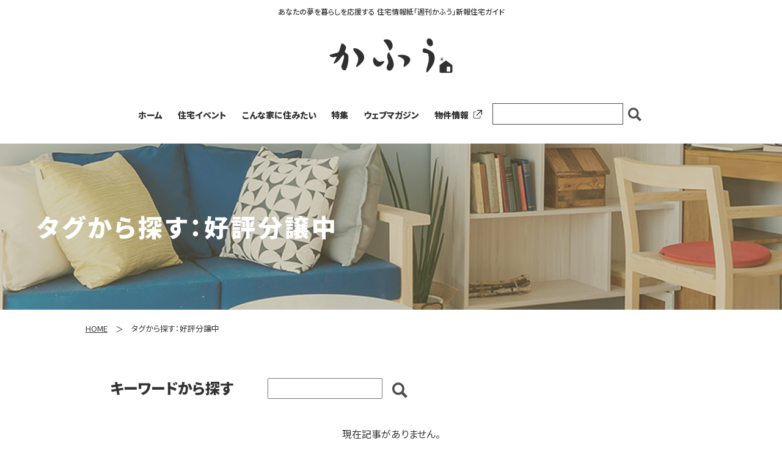

--- FILE ---
content_type: text/html; charset=UTF-8
request_url: https://kahu.jp/tag/%E5%A5%BD%E8%A9%95%E5%88%86%E8%AD%B2%E4%B8%AD/
body_size: 3926
content:
<!doctype html>
<html lang="ja">
<head prefix="og: http://ogp.me/ns# fb: http://ogp.me/ns/fb# article: http://ogp.me/ns/article#">
<!-- Global site tag (gtag.js) - Google Analytics -->
<script async src="https://www.googletagmanager.com/gtag/js?id=UA-53740385-28"></script>
<script>
  window.dataLayer = window.dataLayer || [];
  function gtag(){dataLayer.push(arguments);}
  gtag('js', new Date());

  gtag('config', 'UA-53740385-28');
</script>
<!-- Google Tag Manager -->
<script>(function(w,d,s,l,i){w[l]=w[l]||[];w[l].push({'gtm.start':
new Date().getTime(),event:'gtm.js'});var f=d.getElementsByTagName(s)[0],
j=d.createElement(s),dl=l!='dataLayer'?'&l='+l:'';j.async=true;j.src=
'https://www.googletagmanager.com/gtm.js?id='+i+dl;f.parentNode.insertBefore(j,f);
})(window,document,'script','dataLayer','GTM-53PWR8K');</script>
<!-- End Google Tag Manager -->
<!-- META -->
<meta charset="UTF-8">
<meta http-equiv="x-ua-compatible" content="ie=edge">
<meta name="description" content="あなたの夢を暮らしを応援する住宅情報紙「週刊かふう」新報住宅ガイド - かふうWeb | 暮らしを楽しむ">
<meta name="format-detection" content="telephone=no,address=no,email=no">
<meta name="viewport" content="width=device-width,maximum-scale=1.6,minimum-scale=1.0">
<meta name="description" content="暮らしを楽しむ &#8211; あなたの夢を暮らしを応援する住宅情報誌「週刊かふう」新報リビングニュース">

<!-- OGP -->
<meta property="og:title" content="住宅情報紙「週刊かふう」新報リビングニュース - かふうWeb">
<meta property="og:type" content="website">
<meta property="og:url" content="https://kahu.jp/tag/%E5%A5%BD%E8%A9%95%E5%88%86%E8%AD%B2%E4%B8%AD/">
<meta property="og:image" content="https://kahu.jp/_adkahu/wp-content/themes/kafutheme/assets/images/ogp.png">
<meta property="og:site_name" content="住宅情報紙「週刊かふう」新報リビングニュース - かふうWeb">
<meta property="og:description" content="あなたの夢を暮らしを応援する住宅情報紙「週刊かふう」新報住宅ガイド - かふうWeb | 暮らしを楽しむ">
<meta name="twitter:card" content="summary">

<!-- favicon -->
<link rel="icon" href="https://kahu.jp/_adkahu/wp-content/themes/kafutheme/assets/images/favicon.ico">
<link rel="icon" sizes="16x16" href="https://kahu.jp/_adkahu/wp-content/themes/kafutheme/assets/images/icon-16x16.png">
<link rel="icon" sizes="32x32" href="https://kahu.jp/_adkahu/wp-content/themes/kafutheme/assets/images/icon-32x32.png">
<link rel="icon" sizes="48x48" href="https://kahu.jp/_adkahu/wp-content/themes/kafutheme/assets/images/icon-48x48.png">
<link rel="apple-touch-icon" href="https://kahu.jp/_adkahu/wp-content/themes/kafutheme/assets/images/apple-touch-icon.png">
<link rel="icon" type="image/png" sizes="192x192" href="https://kahu.jp/_adkahu/wp-content/themes/kafutheme/assets/images/android-chrome.png">

<!-- LINK -->
<link rel="canonical" href="https://kahu.jp/tag/%E5%A5%BD%E8%A9%95%E5%88%86%E8%AD%B2%E4%B8%AD/">

<title>タグから探す：好評分譲中 | 住宅情報紙「週刊かふう」新報リビングニュース - かふうWeb</title>
<link rel='dns-prefetch' href='//cdnjs.cloudflare.com' />
<link rel='dns-prefetch' href='//s.w.org' />
<link rel='stylesheet' id='wp-block-library-css'  href='https://kahu.jp/_adkahu/wp-includes/css/dist/block-library/style.min.css' type='text/css' media='all' />
<link rel='stylesheet' id='themeCss-css'  href='https://kahu.jp/_adkahu/wp-content/themes/kafutheme/style.css' type='text/css' media='all' />
<link rel='stylesheet' id='slickCss-css'  href='https://cdnjs.cloudflare.com/ajax/libs/slick-carousel/1.9.0/slick.min.css' type='text/css' media='all' />
<link rel='stylesheet' id='modaalCss-css'  href='https://cdnjs.cloudflare.com/ajax/libs/Modaal/0.4.3/css/modaal.min.css' type='text/css' media='all' />
<link rel='stylesheet' id='style-css'  href='https://kahu.jp/_adkahu/wp-content/themes/kafutheme/assets/css/style.css' type='text/css' media='all' />
<link rel='stylesheet' id='print-css'  href='https://kahu.jp/_adkahu/wp-content/themes/kafutheme/assets/css/print.css' type='text/css' media='print' />
</head>
<body class="sec-page">
<!-- Google Tag Manager (noscript) -->
<noscript><iframe src="https://www.googletagmanager.com/ns.html?id=GTM-53PWR8K"
height="0" width="0" style="display:none;visibility:hidden"></iframe></noscript>
<!-- End Google Tag Manager (noscript) -->	
<div class="p-body-wrap" id="pagetop">
<!-- Header -->
<header class="p-header">
	<div class="p-header-inner">
		<h1 class="p-hd-txt">あなたの夢を暮らしを応援する<br />
住宅情報紙「週刊かふう」新報住宅ガイド</h1>
		<p class="p-hd-logo"><a href="https://kahu.jp/"><img src="https://kahu.jp/_adkahu/wp-content/themes/kafutheme/assets/images/common/p-logo.svg" alt="かふう"></a></p>
		<div class="u-sp btn-sp-gnav js-menu-trigger">
			<span></span>
			<span></span>
			<span></span>
		</div>
	</div>
	<nav class="p-nav-wrap">
		<ul class="p-nav-lists">
			<li class="p-nav-item p-gnav-01"><a href="https://kahu.jp/" class="p-gnav-link">ホーム</a></li>
			<li class="p-nav-item p-gnav-02"><a href="https://kahu.jp/event/" class="p-gnav-link">住宅イベント</a></li>
			<li class="p-nav-item p-gnav-03"><a href="https://kahu.jp/house-introduction/" class="p-gnav-link">こんな家に住みたい</a></li>
			<li class="p-nav-item p-gnav-04"><a href="https://kahu.jp/special/" class="p-gnav-link">特集</a></li>
			<li class="p-nav-item p-gnav-05"><a href="https://kahu.jp/lifestyle/" class="p-gnav-link">ウェブマガジン</a></li>
			<li class="p-nav-item p-gnav-06"><a href="http://kafu.okinawa/" class="p-gnav-link" target="_blank">物件情報<span class="icon-svg"><img src="https://kahu.jp/_adkahu/wp-content/themes/kafutheme/assets/images/common/icon-blank.svg" alt="" class="svg-blank u-pc"><img src="https://kahu.jp/_adkahu/wp-content/themes/kafutheme/assets/images/common/icon-blank-white.svg" alt="" class="svg-blank u-sp"></span></a></li>
			<li class="p-nav-item p-gnav-07">
				<form role="search" method="get" action="https://kahu.jp">
					<input type="text" name="s" class="p-hd-input">
					<button class="p-hd-submit"><svg xmlns="http://www.w3.org/2000/svg" viewbox="0 0 52 52" class="icon-svg"><path class="svg-search" d="M38.22,31.74a20.71,20.71,0,1,0-6.48,6.48L45.52,52,52,45.52Zm-8.1-1.62a13.32,13.32,0,1,1,0-18.84A13.34,13.34,0,0,1,30.12,30.12Z"/></svg></button>
				</form>
			</li>
		</ul>
	</nav>
</header>
<!-- /Header -->
<!-- Main -->
<main class="">

<!--?php if(is_tax("tax-lifestyle", "column")): ?>
<header class="c-paged-header">
	<h2 class="c-paged-ttl">ウェブマガジン</h2>
</header-->
<!--?php else: ?-->
<header class="c-paged-header">
	<h2 class="c-paged-ttl">タグから探す：好評分譲中</h2>
</header>
<!--?php endif; ?--><div class="breadcrumbs-wrap p-conts-wrap-large u-pc"><ul class="breadcrumbs-lists" itemprop="Breadcrumb" itemscope itemtype="https://data-vocabulary.org/BreadcrumbList"><li itemprop="itemListElement" itemscope itemtype="https://schema.org/ListItem"><a itemprop="item" href="https://kahu.jp/" class="home"><span itemprop="name">HOME</span></a><meta itemprop="position" content="1"></li><li itemprop="itemListElement" itemscope itemtype="https://schema.org/ListItem"><span itemprop="name">タグから探す：好評分譲中</span><meta itemprop="position" content="2"></li></ul></div><section class="sec-search-wrap p-conts-wrap-large">
<div class="sec-search-box">
	<h3 class="sec-search-ttl">キーワードから探す</h3>
	<div class="sec-search-box-inner">
	<form role="search" method="get" action="https://kahu.jp">
		<input type="text" name="s" class="home-search-input">
		<button class="search-submit"><svg xmlns="http://www.w3.org/2000/svg" viewbox="0 0 52 52" class="icon-svg"><path class="svg-search" d="M38.22,31.74a20.71,20.71,0,1,0-6.48,6.48L45.52,52,52,45.52Zm-8.1-1.62a13.32,13.32,0,1,1,0-18.84A13.34,13.34,0,0,1,30.12,30.12Z"/></svg></button>
	</form>
	</div>
</div>

	<p class="u-align-center">現在記事がありません。</p>
</section>
</main>
<!-- /Main -->
<!-- footer -->
<footer class="p-footer">
<div class="p-footer-nav p-conts-wrap-large">
	<ul class="p-footer-nav-primary">
		<li><a href="https://kahu.jp/">ホーム</a></li><li><a href="https://kahu.jp/event/">住宅イベント</a></li><li><a href="https://kahu.jp/house-introduction/">こんな家に住みたい</a></li><li><a href="https://kahu.jp/company-introduction/">建築会社</a></li><li><a href="https://kahu.jp/interview/">家づくりのヒント</a></li><li><a href="http://kafu.okinawa/" target="_blank">物件情報<span class="icon-svg"><img src="https://kahu.jp/_adkahu/wp-content/themes/kafutheme/assets/images/common/icon-blank.svg" alt="" class="svg-blank"></span></a></li>
	</ul>
	<ul class="p-footer-nav-secondary">
		<li><a href="https://kahu.jp/contact/">お問い合わせ</a></li><li><a href="https://kahu.jp/_adkahu/wp-content/themes/kafutheme/assets/pdf/guidelines2025.pdf" target="_blank" rel="noopener">週刊かふう　広告制作・入稿ガイド</a></li><li><a href="https://kahu.jp/_adkahu/wp-content/themes/kafutheme/assets/pdf/advertisement-price-list2025.pdf" target="_blank" rel="noopener">掲載料金表</a></li><li><a href="https://kahu.jp/advertisement/">広告掲載について</a></li><li><a href="https://kahu.jp/company/">会社概要</a></li><li><a href="https://kahu.jp/terms/">利用規約</a></li><li><a href="https://kahu.jp/privacy/">プライバシーポリシー</a></li><!-- <li><a href="https://kahu.jp/sitemap/">サイトマップ</a></li> -->
	</ul>
</div>


<div class="p-conts-wrap-large">
<ul class="c-grid-mgn c-grid-center common-pr-bnr">
	<li class="c-grid-items-mgn c-grid-col4-pc c-grid-col2-sp"><a href="https://okinawan-house51.stores.jp/" target="_blank" onclick="gtag('event', 'click', {'event_category': 'prBnr1','event_label': '広告バナー4'});"><img src="https://kahu.jp/_adkahu/wp-content/uploads/2025/03/沖縄の家2025バナーB.jpg" alt="沖縄の家 WEB STORE"></a></li>
	<li class="c-grid-items-mgn c-grid-col4-pc c-grid-col2-sp"><a href="https://www.rbc.co.jp/tv/tv_program/iesumi2023/" target="_blank" onclick="gtag('event', 'click', {'event_category': 'prBnr1','event_label': '広告バナー5'});"><img src="https://kahu.jp/_adkahu/wp-content/uploads/2023/03/かふうTV_RBC_小237_79ol.jpg" alt="かふうTV こんな家に住みたい　～徹底調査！映える住まい 映える暮らし～"></a></li>
</ul>
<ul class="c-grid-mgn c-grid-center common-pr-bnr">
	<li class="c-grid-items-mgn c-grid-col4-pc c-grid-col2-sp"><a href="https://ryukyushimpo.jp/" target="_blank" onclick="gtag('event', 'click', {'event_category': 'prBnr2','event_label': '琉球新報'});"><img src="https://kahu.jp/_adkahu/wp-content/uploads/2019/09/ryukyu-logo.jpg" alt="琉球新報"></a></li>
</ul>
</div>



<p class="p-footer-keyword"><span class="p-footer-box">あなたの夢を、暮らしを応援する住宅情報　週刊かふう</span></p>
<p class="p-footer-copyright-wrap">
	<small class="p-footer-copyright">&copy; 2019–2026 週刊かふう</small>
</p>
<div class="c-pagetop-btn">
	<a href="#pagetop" class="c-pagetop-btn-link js-anker"><p class="c-pagetop-inner"><span class="icon-pagetop-arr"><svg xmlns="http://www.w3.org/2000/svg" viewbox="0 0 23.69 43.13"><polyline class="svg-arr" points="1.06 1.06 21.57 21.57 1.06 42.07"/></svg></span>PAGE TOP</p></a>
</div>
</footer>
<!-- /footer -->
</div>
<!-- /p-body-wrap -->






<script type='text/javascript' src='https://ajax.googleapis.com/ajax/libs/jquery/3.3.1/jquery.min.js'></script>
<script type='text/javascript' src='https://cdnjs.cloudflare.com/ajax/libs/slick-carousel/1.9.0/slick.min.js'></script>
<script type='text/javascript' src='https://cdnjs.cloudflare.com/ajax/libs/Modaal/0.4.3/js/modaal.min.js'></script>
<script type='text/javascript' src='https://kahu.jp/_adkahu/wp-content/themes/kafutheme/assets/js/common.js'></script>

<link rel="stylesheet" href="https://ajax.googleapis.com/ajax/libs/jqueryui/1.12.1/themes/smoothness/jquery-ui.css">
<script src="https://ajax.googleapis.com/ajax/libs/jqueryui/1.12.1/jquery-ui.min.js"></script>
<script src="https://ajax.googleapis.com/ajax/libs/jqueryui/1/i18n/jquery.ui.datepicker-ja.min.js"></script>
<script>
	$(function() {
		$.datepicker.setDefaults($.datepicker.regional["ja"]);
		$("#calendar").datepicker({
		minDate: new Date(),
		dateFormat: 'yy年mm月dd日',
		});
	});
</script>
<!-- Script -->

<!-- /Script -->
</body>
</html>


--- FILE ---
content_type: text/css
request_url: https://kahu.jp/_adkahu/wp-content/themes/kafutheme/assets/css/style.css
body_size: 11831
content:
@charset "UTF-8";@import url(https://fonts.googleapis.com/css?family=Noto+Sans+JP:400,500,900&display=swap&subset=japanese);*{min-width:0;min-height:0}/*!
 * Bootstrap Reboot v4.1.2 (https://getbootstrap.com/)
 * Copyright 2011-2018 The Bootstrap Authors
 * Copyright 2011-2018 Twitter, Inc.
 * Licensed under MIT (https://github.com/twbs/bootstrap/blob/master/LICENSE)
 * Forked from Normalize.css, licensed MIT (https://github.com/necolas/normalize.css/blob/master/LICENSE.md)
 */*,::after,::before{-webkit-box-sizing:border-box;box-sizing:border-box}html{-webkit-text-size-adjust:100%;-ms-text-size-adjust:100%;-webkit-tap-highlight-color:transparent;font-family:sans-serif;line-height:1.15}@-ms-viewport{width:device-width}article,aside,figcaption,figure,footer,header,hgroup,main,nav,section{display:block}body{margin:0;background-color:#fff;color:#212529;font-size:1rem;text-align:left}[tabindex="-1"]:focus{outline:0!important}hr{-webkit-box-sizing:content-box;box-sizing:content-box;height:0;overflow:visible}h1,h2,h3,h4,h5,h6{margin-top:0;margin-bottom:.5rem}p{margin-top:0;margin-bottom:1rem}abbr[data-original-title],abbr[title]{-webkit-text-decoration:underline dotted;border-bottom:0;text-decoration:underline;text-decoration:underline dotted;cursor:help}address{margin-bottom:1rem;font-style:normal;line-height:inherit}dl,ol,ul{margin-top:0;margin-bottom:1rem}ol ol,ol ul,ul ol,ul ul{margin-bottom:0}dt{font-weight:700}dd{margin-bottom:.5rem;margin-left:0}blockquote{margin:0 0 1rem}dfn{font-style:italic}b,strong{font-weight:bolder}small{font-size:80%}sub,sup{position:relative;font-size:75%;line-height:0;vertical-align:baseline}sub{bottom:-.25em}sup{top:-.5em}a{-webkit-text-decoration-skip:objects;background-color:transparent;color:#007bff;text-decoration:none}a:hover{color:#0056b3;text-decoration:underline}a:not([href]):not([tabindex]){color:inherit;text-decoration:none}a:not([href]):not([tabindex]):focus,a:not([href]):not([tabindex]):hover{color:inherit;text-decoration:none}a:not([href]):not([tabindex]):focus{outline:0}code,kbd,pre,samp{font-size:1em}pre{-ms-overflow-style:scrollbar;margin-top:0;margin-bottom:1rem;overflow:auto}figure{margin:0 0 1rem}img{border-style:none;vertical-align:middle}svg:not(:root){overflow:hidden;vertical-align:middle}table{border-collapse:collapse}caption{padding-top:.75rem;padding-bottom:.75rem;color:#6c757d;text-align:left;caption-side:bottom}th{text-align:inherit}label{display:inline-block;margin-bottom:.5rem}button{border-radius:0}button:focus{outline:1px dotted;outline:5px auto -webkit-focus-ring-color}button,input,optgroup,select,textarea{margin:0;font-family:inherit;font-size:inherit;line-height:inherit}button,input{overflow:visible}button,select{text-transform:none}[type=reset],[type=submit],button,html [type=button]{-webkit-appearance:button}[type=button]::-moz-focus-inner,[type=reset]::-moz-focus-inner,[type=submit]::-moz-focus-inner,button::-moz-focus-inner{padding:0;border-style:none}input[type=checkbox],input[type=radio]{-webkit-box-sizing:border-box;box-sizing:border-box;padding:0}input[type=date],input[type=datetime-local],input[type=month],input[type=time]{-webkit-appearance:listbox}textarea{overflow:auto;resize:vertical}fieldset{min-width:0;margin:0;padding:0;border:0}legend{display:block;width:100%;max-width:100%;margin-bottom:.5rem;padding:0;color:inherit;font-size:1.5rem;line-height:inherit;white-space:normal}progress{vertical-align:baseline}[type=number]::-webkit-inner-spin-button,[type=number]::-webkit-outer-spin-button{height:auto}[type=search]{-webkit-appearance:none;outline-offset:-2px}[type=search]::-webkit-search-cancel-button,[type=search]::-webkit-search-decoration{-webkit-appearance:none}::-webkit-file-upload-button{-webkit-appearance:button;font:inherit}output{display:inline-block}summary{display:list-item;cursor:pointer}template{display:none}[hidden]{display:none!important}iframe,img{max-width:100%;height:auto;vertical-align:bottom}img[src$=".svg"]{width:100%;height:auto;vertical-align:top}html{-webkit-text-size-adjust:none;height:100%;font-family:'Noto Sans JP',"Hiragino Kaku Gothic ProN","Hiragino Kaku Gothic Pro",Meiryo,sans-serif;font-size:16px;line-height:1.8}body{-webkit-font-feature-settings:'palt' 1;height:100%;color:#333;font-feature-settings:'palt' 1}.p-body-wrap{overflow-x:hidden}a{-webkit-transition:all .3s;color:#333;transition:all .3s}a:hover{color:#a7a7a7;text-decoration:none}a img{-webkit-transition:all .3s;-webkit-backface-visibility:hidden;border:none;backface-visibility:hidden;opacity:1;transition:all .3s}a:hover img{opacity:.5}a:hover .nohover{opacity:1}.u-pc{display:block!important}.u-sp{display:none!important}@media screen and (max-width:61.25em){.u-pc{display:none!important}.u-sp{display:block!important}}article:after,aside:after,canvas:after,dd:after,div:after,dl:after,dt:after,footer:after,header:after,hgroup:after,menu:after,nav:after,section:after,td:after,ul:after{display:block;clear:both;content:''}.u-align-left{text-align:left}.u-align-right{text-align:right}.u-align-center{text-align:center}.u-nowrap{white-space:nowrap}.border-round--circle{border-radius:50%!important}.border-round--25px{border-radius:25px!important}.icon-svg{stroke-width:0;stroke:currentColor;fill:currentColor;display:inline-block;width:1em;height:1em}.svg-search{fill:#4e4e4e}.svg-plus-1{fill:#fff}.svg-plus-1,.svg-plus-2{stroke:#333;stroke-miterlimit:10;stroke-width:5.67px}.svg-plus-2{fill:none;stroke-linecap:round}.svg-blank{margin-left:.5rem}.svg-arr{fill:none;stroke:#333;stroke-miterlimit:10;stroke-width:3px;-webkit-transition:all .3s;transition:all .3s}.icon-pagetop-arr{-webkit-transform:rotate(-90deg);display:block;width:1.2rem;height:2rem;margin:0 auto;transform:rotate(-90deg)}.icon-pagetop-arr .svg-arr{stroke:#fff}.icon-pdf{margin-right:.5rem}.icon-pdf img{width:40px;height:42px}.archives-post-list.c-post-archives{display:block;max-width:740px;margin:0 auto 120px}.archives-post-list.c-post-archives li{max-width:100%;margin-bottom:0;padding:1rem;border-bottom:1px solid #c7c7c7}.archives-post-list.c-post-archives a{display:-webkit-box;display:-ms-flexbox;display:flex}.archives-post-list.c-post-archives .post-time{-ms-flex-preferred-size:16%;flex-basis:16%;font-size:.937rem}.archives-post-list.c-post-archives .post-ttl{-ms-flex-preferred-size:80%;flex-basis:80%;margin-bottom:0;padding-left:1rem;font-size:.937rem;font-weight:500}@media screen and (max-width:61.25em){.archives-post-list.c-post-archives{margin-bottom:160px}.archives-post-list.c-post-archives a{-ms-flex-wrap:wrap;flex-wrap:wrap}.archives-post-list.c-post-archives .post-time,.archives-post-list.c-post-archives .post-ttl{-ms-flex-preferred-size:100%;flex-basis:100%;padding-left:0}}@media screen and (max-width:42.5em){.archives .c-local-nav-lists li{-ms-flex-preferred-size:50%;flex-basis:50%;max-width:50%}}.u-btn a,.u-btn button{-webkit-transition:all .3s;display:-webkit-box;display:-ms-flexbox;display:flex;cursor:pointer;transition:all .3s}.u-txt-line{text-decoration:underline}.u-more-btn{-webkit-box-pack:center;-ms-flex-pack:center;-webkit-box-align:center;-ms-flex-align:center;display:-webkit-box;display:-ms-flexbox;display:flex;align-items:center;justify-content:center;margin:0 auto;padding:1.4rem 1rem;border:1px solid #a7a7a7;background:#fff;color:#333}.u-btn-inner{-ms-flex-wrap:wrap;-webkit-box-pack:center;-ms-flex-pack:center;-webkit-box-align:center;-ms-flex-align:center;display:-webkit-box;display:-ms-flexbox;display:flex;flex-wrap:wrap;align-items:center;justify-content:center;margin-bottom:0}.u-btn-inner .u-btn-ttl{padding-right:1rem;border-right:1px solid #fff;font-size:1.25rem;font-weight:600}.u-btn-inner .u-btn-body{margin-bottom:0;padding-left:1rem;font-size:1rem}.u-more-btn-bg{-webkit-box-pack:center;-ms-flex-pack:center;-webkit-box-align:center;-ms-flex-align:center;display:-webkit-box;display:-ms-flexbox;display:flex;align-items:center;justify-content:center;margin:0 auto;padding:1.4rem 1rem;border:1px solid #333;background:#333;color:#fff}.u-more-btn-bg:hover{background:#fff;color:#333}.u-btn-inner{-ms-flex-wrap:wrap;-webkit-box-pack:center;-ms-flex-pack:center;-webkit-box-align:center;-ms-flex-align:center;display:-webkit-box;display:-ms-flexbox;display:flex;flex-wrap:wrap;align-items:center;justify-content:center;margin-bottom:0}.u-txt-btn{-webkit-box-pack:center;-ms-flex-pack:center;position:relative;justify-content:center;max-width:320px;font-size:1.25rem;font-weight:600}.u-txt-btn::before{display:block;position:absolute;bottom:-.5rem;width:100%;height:1px;border-bottom:1px solid #333;content:''}@media screen and (max-width:61.25em){.u-txt-btn{margin:0 auto;padding:1.6rem 1rem;border:1px solid #333}.u-txt-btn::before{bottom:1rem;width:150px}}.c-pagetop-btn{display:none}.c-pagetop-btn.fixed{display:block;position:fixed;right:30px;bottom:30px}.c-pagetop-btn-link{-ms-flex-wrap:wrap;-webkit-box-pack:center;-ms-flex-pack:center;-webkit-box-align:center;-ms-flex-align:center;-webkit-transition:all .3s;display:-webkit-box;display:-ms-flexbox;display:flex;flex-wrap:wrap;align-items:center;justify-content:center;width:87px;height:87px;border:1px solid #333;border-radius:50%;background:#333;color:#fff;font-size:.812rem;text-align:center;transition:all .3s}.c-pagetop-btn-link:hover{background:#fff;color:#333}.c-pagetop-btn-link:hover .svg-arr{stroke:#333}.c-pagetop-inner{margin-bottom:0}@media screen and (max-width:61.25em){.c-pagetop-btn-link{width:100%;height:auto;margin:0 auto;border-radius:0}}.c-paged-header{-ms-flex-line-pack:center;display:-webkit-box;display:-ms-flexbox;display:flex;align-content:center;padding:110px 60px;background:url(/_adkahu/wp-content/themes/kafutheme/assets/images/common/bg-lower-main-img.jpg) center bottom no-repeat}.c-paged-header .c-paged-ttl{width:100%;max-width:1200px;margin:0 auto;color:#fff;font-size:2.5rem;font-weight:700;letter-spacing:.25rem;line-height:1.3}.c-paged-header--event .c-paged-ttl{line-height:.8}.c-paged-header--event .c-paged-lead{position:relative;top:10px;font-size:1.125rem}@media screen and (max-width:61.25em){.c-paged-header{padding:10% 4%;background:url(/_adkahu/wp-content/themes/kafutheme/assets/images/common/bg-lower-main-img.jpg) center bottom no-repeat;background-size:cover}.c-paged-header .c-paged-ttl{font-size:5vw}}@media screen and (max-width:42.5em){.c-paged-header{padding:10% 2%}.c-paged-header .c-paged-ttl{font-size:6vw}.c-paged-header--event .c-paged-ttl{line-height:.5}.c-paged-header--event .c-paged-lead{position:relative;top:10px;font-size:.8125rem}}@media screen and (max-width:23.75em){.c-paged-header--event .c-paged-ttl{line-height:.8}}.c-section-ttl-wrap{margin:40px auto;text-align:center}.c-section-ttl{font-size:1.875rem;font-weight:800;letter-spacing:.25rem;line-height:1.5}@media screen and (max-width:61.25em){.c-section-ttl-wrap{margin:4% auto}.c-section-ttl{font-size:4vw}}@media screen and (max-width:42.5em){.c-section-ttl-wrap{margin:4% auto 6%}.c-section-ttl{font-size:4.4vw}}.c-conts-ttl{margin-bottom:1rem;font-size:1.25rem}.c-conts-subttl{margin-bottom:1rem;font-size:1.125rem}.c-indent-lists{padding-left:0}.c-indent-lists li{padding-left:1rem;list-style:none;text-indent:-1rem}.c-list-notice{padding:0;list-style:none}.c-list-notice li{position:relative;padding-left:1.1rem}.c-list-notice li::before{position:absolute;left:0;content:'※'}.c-post-archives{-ms-flex-wrap:wrap;display:-webkit-box;display:-ms-flexbox;display:flex;flex-wrap:wrap;margin-right:-1.5%;margin-left:-1.5%;padding:0;list-style:none}.c-post-archives li{-webkit-box-flex:0;-ms-flex-positive:0;-ms-flex-negative:0;-ms-flex-preferred-size:25%;flex-basis:25%;flex-grow:0;flex-shrink:0;max-width:25%;margin-bottom:5%;padding-right:1.5%;padding-left:1.5%}.c-post-archives .icon-new{-webkit-transform:translateY(0);position:static;padding:.1rem .6rem;transform:translateY(0);font-size:.937rem;line-height:1}.c-post-archives .post-cat-wrap{margin:.5rem 0}.c-post-archives .post-ttl{font-size:.937rem}@media screen and (max-width:42.5em){.c-post-archives li{-ms-flex-preferred-size:50%;flex-basis:50%;max-width:50%}}.c-local-nav-wrap{padding:2% 0 0;text-align:center}.c-local-nav-lists{-webkit-box-pack:center;-ms-flex-pack:center;-webkit-box-align:baseline;-ms-flex-align:baseline;-ms-flex-wrap:wrap;display:-webkit-box;display:-ms-flexbox;display:flex;flex-wrap:wrap;align-items:baseline;justify-content:center;padding:0;list-style:none}.c-local-nav-lists li{padding:0 .5rem 1rem;text-align:center}.c-local-nav-lists li a{display:block;width:100%;padding:0 .5rem;font-size:1.25rem;font-weight:700}.c-local-nav-lists li a:hover{background:#333;color:#fff}.c-local-nav-lists li.ac a{border-bottom:2px solid #333;background:#333;color:#fff;font-size:1.25rem;font-weight:700}@media screen and (max-width:42.5em){.c-local-nav-wrap{padding:4% 0 0}.c-local-nav-lists{-webkit-box-pack:center;-ms-flex-pack:center;-ms-flex-wrap:wrap;display:-webkit-box;display:-ms-flexbox;display:flex;flex-wrap:wrap;justify-content:center;padding:0;list-style:none}.c-local-nav-lists li{-ms-flex-preferred-size:33%;flex-basis:33%;max-width:33%}.c-local-nav-lists li a{padding:0;font-size:.875rem}.c-local-nav-lists li.ac a{font-size:.875rem}}.c-table-base{width:100%;margin-bottom:1rem;border-collapse:collapse;table-layout:fixed}.c-table-base tr:not(:last-child){border-bottom:1px solid #c7c7c7}.c-table-base td,.c-table-base th{padding:2rem;font-weight:600;letter-spacing:.15rem;line-height:1.4;text-align:left;vertical-align:middle;word-break:break-all}.c-table-base th{width:25%}.c-table-base td{font-weight:500}@media screen and (max-width:61.25em){.c-table-base th{width:33%}}@media screen and (max-width:42.5em){.tbl-scroll{-webkit-overflow-scrolling:touch;position:relative;width:100%;overflow-x:auto}.tbl-scroll table{width:550px}}.c-contact-wrap{padding:40px 0;background:#f0efe9}.c-contact-btn-wrap{max-width:390px;margin:2rem auto 0}.c-contact-btn-wrap .u-more-btn-bg{width:100%;max-width:100%;padding:1rem;page-break-after:1rem;cursor:pointer}.c-form-items{-webkit-box-align:center;-ms-flex-align:center;-webkit-box-pack:center;-ms-flex-pack:center;display:-webkit-box;display:-ms-flexbox;display:flex;align-items:center;justify-content:center;width:100%;margin-bottom:3rem;font-size:1rem}.c-form-items dt{-webkit-box-flex:1;-ms-flex-positive:1;-ms-flex-preferred-size:30%;flex-basis:30%;flex-grow:1}.c-form-items dd{-webkit-box-flex:1;-ms-flex-positive:1;-ms-flex-preferred-size:100%;flex-basis:100%;flex-grow:1;margin-bottom:0;padding-left:1rem}.c-form-items .error{display:block;margin-top:8px}.c-form-items .form-most{margin-left:1rem;color:#e92525}.c-form-items input,.c-form-items select,.c-form-items textarea{width:100%;padding:.5rem;font-size:1rem}.c-form-items textarea{height:120px}.c-form-items input[type*=radio]{width:auto;margin-right:.5rem}.c-form-items #zip{width:33%}.c-form-btn{margin-top:6%}.c-form-btn .btn-submit{-webkit-transition:all .3s;display:block;max-width:300px;padding:1rem;border:1px solid #0077e6;background-color:#0077e6;color:#fff;cursor:pointer;transition:all .3s}.ie11 .c-form-btn .btn-submit{padding:1.2rem 1rem 1rem}.c-form-btn .btn-submit:hover{background-color:#fff;color:#0077e6}@media screen and (max-width:42.5em){.c-form-items{-ms-flex-wrap:wrap;flex-wrap:wrap;margin-bottom:1.5rem}.c-form-items dt{-ms-flex-preferred-size:100%;flex-basis:100%}.c-form-items dd{padding-left:0}}.c-grid,.c-grid-mgn{-ms-flex-wrap:wrap;display:-webkit-box;display:-ms-flexbox;display:flex;flex-wrap:wrap;padding:0;list-style:none}.c-grid-mgn{margin-right:-1.5%;margin-left:-1.5%;overflow:hidden}.c-grid-items,.c-grid-items-mgn{-webkit-box-flex:0;-ms-flex-positive:0;-ms-flex-negative:0;-ms-flex-preferred-size:100%;flex-basis:100%;flex-grow:0;flex-shrink:0}.c-grid-items-mgn{padding-right:1.5%;padding-left:1.5%}.c-grid-middle{-webkit-box-align:center;-ms-flex-align:center;align-items:center}.c-grid-center{-webkit-box-pack:center;-ms-flex-pack:center;justify-content:center}.c-grid-between{-webkit-box-pack:justify;-ms-flex-pack:justify;justify-content:space-between}.c-grid-col1-pc{-ms-flex-preferred-size:100%;flex-basis:100%;max-width:100%}.c-grid-col2-pc{-ms-flex-preferred-size:50%;flex-basis:50%;max-width:50%}.c-grid-col3-pc{-ms-flex-preferred-size:33.3333%;flex-basis:33.3333%;max-width:33.3333%}.c-grid-col3-2-pc{-ms-flex-preferred-size:66.666%;flex-basis:66.666%;max-width:66.666%}.c-grid-col4-pc{-ms-flex-preferred-size:30%;flex-basis:30%;max-width:30%}.c-grid-col4-2-pc{-ms-flex-preferred-size:50%;flex-basis:50%;max-width:50%}.c-grid-col4-3-pc{-ms-flex-preferred-size:70%;flex-basis:70%;max-width:70%}.c-grid-col5-pc{-ms-flex-preferred-size:20%;flex-basis:20%;max-width:20%}.c-grid-col5-2-pc{-ms-flex-preferred-size:40%;flex-basis:40%;max-width:40%}.c-grid-col5-3-pc{-ms-flex-preferred-size:60%;flex-basis:60%;max-width:60%}.c-grid-col5-4-pc{-ms-flex-preferred-size:80%;flex-basis:80%;max-width:80%}.c-grid-col6-pc{-ms-flex-preferred-size:16.666%;flex-basis:16.666%;max-width:16.666%}.c-grid-col6-4-pc{-ms-flex-preferred-size:66.666%;flex-basis:66.666%;max-width:66.666%}.c-grid-col8-pc{-ms-flex-preferred-size:12.5%;flex-basis:12.5%;max-width:12.5%}@media screen and (max-width:42.5em){.c-grid-col1-sp{-ms-flex-preferred-size:100%;flex-basis:100%;max-width:100%}.c-grid-col2-sp{-ms-flex-preferred-size:50%;flex-basis:50%;max-width:50%}.c-grid-col3-sp{-ms-flex-preferred-size:33.3333%;flex-basis:33.3333%;max-width:33.3333%}.c-grid-col3-2-sp{-ms-flex-preferred-size:66.666%;flex-basis:66.666%;max-width:66.666%}.c-grid-col4-sp{-ms-flex-preferred-size:25%;flex-basis:25%;max-width:25%}.c-grid-col4-2-sp{-ms-flex-preferred-size:50%;flex-basis:50%;max-width:50%}.c-grid-col4-3-sp{-ms-flex-preferred-size:75%;flex-basis:75%;max-width:75%}.c-grid-col5-sp{-ms-flex-preferred-size:20%;flex-basis:20%;max-width:20%}.c-grid-col5-4-sp{-ms-flex-preferred-size:80%;flex-basis:80%;max-width:80%}.c-grid-col6-sp{-ms-flex-preferred-size:16.666%;flex-basis:16.666%;max-width:16.666%}.c-grid-col6-4-sp{-ms-flex-preferred-size:66.666%;flex-basis:66.666%;max-width:66.666%}}.breadcrumbs-wrap{padding:2px 0 4px}.breadcrumbs-wrap.p-conts-wrap-large{margin:10px auto 0}.breadcrumbs-lists{margin-bottom:0;padding-left:0;list-style:none;text-align:left}.breadcrumbs-lists li{display:inline-block;position:relative;padding:4px 0 0;font-size:.812rem;font-weight:400;vertical-align:middle}.breadcrumbs-lists .home{text-decoration:underline}.breadcrumbs-lists li:not(:last-child)::after{display:inline-block;margin:0 .8rem;vertical-align:-1px;content:'＞'}.c-pager-lists{padding-left:0;list-style:none;text-align:center}.c-pager-lists li{display:inline-block;vertical-align:middle}.c-pager-lists li a,.c-pager-lists li span{-webkit-transition:all .3s;display:block;margin:0 8px;padding:3px 12px;color:#333;font-size:.875rem;font-weight:500;transition:all .3s}.c-pager-single li a,.c-pager-single li span{margin:0;padding:3px 6px}.c-pager-lists li .c-pager-notlink{color:#c7c7c7}.c-pager-lists li .back-link{margin:0 12px}.c-pager-lists li .c-pager-lists-ac,.c-pager-lists li a:hover{border-bottom:1px solid #333;color:#333}.c-pager-lists li .c-pager-lists--arr{border:none;color:#333;font-size:.812rem}.c-pager-lists li .c-pager-lists--arr:hover{border:none;color:#333}.c-single-pager{margin-top:60px}.c-single-pager li a{margin:0 1rem;font-size:1rem}.c-single-pager li .c-pager-lists--arr{position:relative;font-size:1rem}.c-single-pager li:first-child .c-pager-lists--arr::before{-webkit-transform:rotate(-180deg);display:inline-block;width:1rem;height:1.5rem;margin-right:1rem;transform:rotate(-180deg);background:url(/_adkahu/wp-content/themes/kafutheme/assets/images/common/icon-arr.png) center no-repeat;background-size:contain;vertical-align:middle;content:''}.c-single-pager li:last-child .c-pager-lists--arr::after{display:inline-block;width:1rem;height:1.5rem;margin-left:1rem;background:url(/_adkahu/wp-content/themes/kafutheme/assets/images/common/icon-arr.png) center no-repeat;background-size:contain;vertical-align:middle;content:''}.c-single-pager .c-pager-lists--back{position:relative;padding:0 5%;color:#333;white-space:nowrap}.c-single-pager .c-pager-lists--back:hover{border:none;color:#333}@media screen and (max-width:42.5em){.c-single-pager{margin-top:4%}.c-single-pager li a{margin:0 .6rem;font-size:.875rem}.c-single-pager li .c-pager-lists--arr{font-size:.875rem}}.common-slide{position:relative;margin:0;padding:0;list-style:none}.common-slide .slick-slide{margin:0;vertical-align:bottom}.common-slide .slick-next,.common-slide .slick-prev{-webkit-transform:translate(0,-50%);display:block;position:absolute;top:40%;width:36px;padding:0;transform:translate(0,-50%);border:none;outline:0;background:0 0;color:transparent;font-size:0;line-height:0;cursor:pointer}.common-slide .slick-next:focus,.common-slide .slick-next:hover,.common-slide .slick-prev:focus,.common-slide .slick-prev:hover{outline:0;background:0 0;color:transparent}.common-slide .slick-next:focus:before,.common-slide .slick-next:hover:before,.common-slide .slick-prev:focus:before,.common-slide .slick-prev:hover:before{opacity:1}.common-slide .slick-next.slick-disabled:before,.common-slide .slick-prev.slick-disabled:before{opacity:.25}.common-slide .slick-prev{z-index:1;left:-8%}.common-slide .slick-prev:before{-webkit-transform:rotate(180deg);display:block;width:36px;height:69px;transform:rotate(180deg);background:url(/_adkahu/wp-content/themes/kafutheme/assets/images/common/icon-arr.png) center no-repeat;background-size:contain;content:''}.common-slide .slick-next{right:-8%}.common-slide .slick-next:before{display:block;width:36px;height:69px;background:url(/_adkahu/wp-content/themes/kafutheme/assets/images/common/icon-arr.png) center no-repeat;background-size:contain;content:''}@media print,screen and (max-width:67.5em){.common-slide .slick-prev{left:0}.common-slide .slick-next{right:0}}@media screen and (max-width:61.25em){.common-slide .slick-prev{left:0}.common-slide .slick-next{right:2%}}@media screen and (max-width:42.5em){.common-slide .slick-next,.common-slide .slick-prev{width:22px}.common-slide .slick-next:before,.common-slide .slick-prev:before{width:22px;height:44px}.common-slide .slick-prev{left:2%}.common-slide .slick-next{right:2%}}.slick-dots{display:block;position:static;width:100%;margin:0 auto 0;padding:0;list-style:none;text-align:center}.slick-dots li{display:inline-block;position:relative;width:12px;height:12px;margin:0 10px;padding:0;cursor:pointer}.slick-dots li button{display:block;height:0;border:0;outline:0;background:0 0;color:transparent;font-size:0;line-height:0;cursor:pointer}.slick-dots li button:focus,.slick-dots li button:hover{outline:0}.slick-dots li button:focus:before,.slick-dots li button:hover:before{opacity:1}.slick-dots li button:before{-webkit-font-smoothing:antialiased;-moz-osx-font-smoothing:grayscale;position:absolute;top:0;left:0;width:12px;height:12px;color:#373737;font-size:44px;line-height:0;text-align:center;content:'•'}.slick-dots li.slick-active button:before{color:#c7c7c7}@media screen and (max-width:42.5em){.slick-dots{bottom:-70px}}.p-header-inner{max-width:1200px;margin:0 auto;text-align:center}.p-hd-txt{margin:.5rem 0 0;font-size:.75rem;font-weight:500}.p-hd-txt br{display:none}.p-hd-logo{padding:2rem 0}.p-hd-logo a{display:inline-block;width:220px}.p-hd-logo img{height:60px}@media screen and (max-width:61.25em){.p-hd-txt{margin:.5rem 0 0}.p-hd-txt br{display:block}.p-hd-logo{padding:0}.p-hd-logo a{display:inline-block;width:220px}.p-hd-logo img{height:60px}}@media screen and (max-width:42.5em){.p-hd-txt{font-size:.687rem}.p-hd-logo{padding:0}.p-hd-logo a{width:110px}.p-hd-logo img{height:30px}}.p-nav-wrap{position:relative;max-width:1200px;margin:0 auto;padding-bottom:30px}.p-nav-lists{margin:0;padding:0;list-style:none;text-align:center}.p-nav-item{display:inline-block;padding:0 .65rem;vertical-align:middle}.p-gnav-05 .icon-svg{vertical-align:-3px}.p-gnav-link{position:relative;width:100%;font-size:.875rem;font-weight:600;line-height:1.5;text-align:center}.p-gnav-link::after{-webkit-transition:all .3s;display:block;width:0;height:1px;margin:0 auto;border-bottom:1px solid #333;content:'';transition:all .3s}.p-gnav-link:hover::after{width:100%}.p-hd-input{width:214px;padding:.25rem;border:1px solid #4e4e4e;font-size:.875rem}.p-hd-submit{padding:0 .25rem;border:none;background:no-repeat;cursor:pointer}.p-hd-submit .icon-svg{width:1.4rem;height:35px}@media screen and (max-width:61.25em){.p-nav-wrap{display:none;z-index:2;position:absolute;top:127px;left:0;width:100vw;height:100%;padding-bottom:15px;overflow-x:hidden;overflow-y:auto;background:#333}.p-nav-wrap.open{-webkit-animation:spMenuOpen .4s forwards;display:block;animation:spMenuOpen .4s forwards}.p-nav-wrap.close{-webkit-animation:spMenuClose .4s forwards;display:block;animation:spMenuClose .4s forwards}.p-nav-lists{-ms-flex-wrap:wrap;-webkit-box-align:center;-ms-flex-align:center;display:-webkit-box;display:-ms-flexbox;display:flex;flex-wrap:wrap;align-items:center;max-width:100%}.p-nav-item{-ms-flex-preferred-size:100%;flex-basis:100%;padding:0}.p-nav-item:not(:last-child){border-bottom:1px solid #fff}.p-nav-item:last-child{padding-top:1rem}.p-nav-item:last-child .svg-search{fill:#fff}.p-gnav-link{-webkit-box-align:center;-ms-flex-align:center;display:-webkit-box;display:-ms-flexbox;display:flex;align-items:center;padding:1rem;color:#fff;text-align:center}.p-gnav-link::after{display:none}.p-hd-input{width:90vw;height:50px}.btn-sp-gnav{-webkit-transition:all .3s;display:block;z-index:5;position:absolute;top:0;right:0;width:68px;height:68px;padding:15px 0;background:#fff;transition:all .3s}.btn-sp-gnav span{-webkit-transition:all .3s;-webkit-box-sizing:border-box;box-sizing:border-box;display:inline-block;transition:all .3s}.btn-sp-gnav span{-webkit-transform:translateX(-50%);position:absolute;left:50%;width:60%;height:2px;transform:translateX(-50%);background:#333}.btn-sp-gnav span:nth-of-type(1){top:20px}.btn-sp-gnav span:nth-of-type(2){-webkit-transform:translateX(-50%) translateY(-50%);top:50%;transform:translateX(-50%) translateY(-50%)}.btn-sp-gnav span:nth-of-type(3){bottom:20px}.btn-sp-gnav.active{position:absolute;top:10px;right:0}.btn-sp-gnav.active span{background:#333}.btn-sp-gnav.active span:nth-of-type(1){-webkit-transform:translate3d(10px,14px,0) rotate(45deg);left:0;width:50px;transform:translate3d(10px,14px,0) rotate(45deg)}.btn-sp-gnav.active span:nth-of-type(2){left:150%}.btn-sp-gnav.active span:nth-of-type(3){-webkit-transform:translate3d(9px,-11px,0) rotate(-45deg);left:0;width:50px;transform:translate3d(9px,-11px,0) rotate(-45deg)}}@media screen and (max-width:42.5em){.p-nav-wrap{top:93px}.p-hd-input{width:84vw;height:50px}.btn-sp-gnav{top:10px;right:0;width:60px;height:60px;padding:10px 0;border-left:1px solid #333}.btn-sp-gnav span:nth-of-type(1){top:15px}.btn-sp-gnav span:nth-of-type(3){bottom:15px}.btn-sp-gnav.active span:nth-of-type(1){-webkit-transform:translate3d(5px,15px,0) rotate(45deg);left:0;width:48px;transform:translate3d(5px,15px,0) rotate(45deg)}.btn-sp-gnav.active span:nth-of-type(3){-webkit-transform:translate3d(5px,-13px,0) rotate(-45deg);left:0;width:48px;transform:translate3d(5px,-13px,0) rotate(-45deg)}}@-webkit-keyframes spMenuOpen{0%{-webkit-transform:translateX(100%);transform:translateX(100%)}100%{-webkit-transform:translateX(0);transform:translateX(0)}}@keyframes spMenuOpen{0%{-webkit-transform:translateX(100%);transform:translateX(100%)}100%{-webkit-transform:translateX(0);transform:translateX(0)}}@-webkit-keyframes spMenuClose{0%{-webkit-transform:translateX(0);transform:translateX(0)}100%{-webkit-transform:translateX(100%);transform:translateX(100%)}}@keyframes spMenuClose{0%{-webkit-transform:translateX(0);transform:translateX(0)}100%{-webkit-transform:translateX(100%);transform:translateX(100%)}}.p-footer{margin-top:8%}.p-footer-nav-primary{padding:0;list-style:none;text-align:center}.p-footer-nav-primary li{display:inline-block;padding-right:1.5%;padding-left:1.5%;vertical-align:middle}.p-footer-nav-primary li:not(:first-child){border-left:1px solid #333}.p-footer-nav-primary a{display:block;font-size:1rem;font-weight:500;line-height:1.2;text-align:center}@media screen and (max-width:42.5em){.p-footer-nav-primary li{padding-right:2%;padding-left:2%}.p-footer-nav-primary a{font-size:.875rem}}@media screen and (max-width:23.75em){.p-footer-nav-primary a{font-size:.75rem}}.p-footer-nav-secondary{padding:1rem 0 0;border-top:1px solid #dedede;list-style:none;text-align:center}.p-footer-nav-secondary li{display:inline-block;padding-right:1.5%;padding-left:1.5%;vertical-align:middle}.p-footer-nav-secondary li:not(:first-child){border-left:1px solid #333}.p-footer-nav-secondary a{display:block;font-size:.875rem;font-weight:500;line-height:1.2;text-align:center}@media screen and (max-width:42.5em){.p-footer-nav-secondary{-ms-flex-wrap:wrap;-webkit-box-align:center;-ms-flex-align:center;display:-webkit-box;display:-ms-flexbox;display:flex;flex-wrap:wrap;align-items:center;margin:0 -3%;padding:0;border-top:1px solid #bababa;border-bottom:1px solid #bababa}.p-footer-nav-secondary li{width:50%;margin-top:-1px;padding:0;border-bottom:1px solid #bababa}.p-footer-nav-secondary li:not(:first-child){border-left:none}.p-footer-nav-secondary li:last-child{border-bottom:none}.p-footer-nav-secondary li:nth-child(odd){border-right:1px solid #bababa}.p-footer-nav-secondary a{padding:1.2rem 0;font-size:.75rem}}.p-footer-keyword{position:relative;font-size:1.125rem;font-weight:600;letter-spacing:.1rem;text-align:center}.p-footer-keyword .p-footer-box{display:inline-block;position:relative;padding:0 1.4rem;background:#fff}.p-footer-keyword::before{-webkit-transform:translateY(-50%);display:block;position:absolute;top:50%;width:100%;height:6px;transform:translateY(-50%);border-top:1px solid #c7c7c7;border-bottom:1px solid #c7c7c7;content:''}@media screen and (max-width:42.5em){.p-footer-keyword{font-size:3.2vw}.p-footer-keyword .p-footer-box{padding:0 .5rem}}.p-footer-copyright-wrap{color:#a7a7a7;font-size:1rem;text-align:center}.p-wrap{padding-bottom:60px}.p-section-wrap{max-width:1200px;margin:0 auto 100px}.p-conts-wrap-large{max-width:1000px;margin:40px auto}.p-conts-wrap-medium{max-width:980px;margin:0 auto 60px}.p-conts-wrap-small{max-width:800px;margin:0 auto 40px}.home-bnr-wrap_first{margin-bottom:20px}@media screen and (max-width:61.25em){.p-wrap{padding-bottom:6%}.p-section-wrap{max-width:96%;margin:0 auto 10%}.p-conts-wrap-large{max-width:96%;margin:0 auto 8%}.p-conts-wrap-medium{max-width:96%;margin:0 auto 6%}.p-conts-wrap-small{max-width:96%;margin:0 auto 4%}.home-bnr-wrap{max-width:96%;margin:0 auto 8%}}.common-pr-bnr{margin-bottom:0}.common-pr-bnr li{margin-bottom:1rem;text-align:center}.post-img{margin-bottom:.25rem;text-align:center}.icon-new{-webkit-transform:translateY(-50%);z-index:1;position:absolute;left:1.2rem;padding:.3rem .6rem;transform:translateY(-50%);background:#333;color:#fff;font-size:.937rem;letter-spacing:.1rem;line-height:1}.post-cat-wrap{margin:.5rem 0}.post-cat{padding:.1rem .6rem;border:1px solid #333;background:#fff;color:#333;font-size:.687rem;line-height:1}.post-ttl{font-size:.812rem}.post-txt{font-size:1rem}.post-place{margin-bottom:.25rem;font-size:.812rem}.post-time{margin-bottom:.25rem;font-size:.812rem}.post-tags-wrap{margin:.8rem 0}.post-tag-link{display:inline-block;margin-right:.25rem;margin-bottom:.25rem;padding:.25rem;background:#f1f1f1;font-size:.75rem}._pr-mark{position:relative}._pr-mark img{border:3px solid #333}._pr-mark::before{-webkit-transform:translateY(-50%);z-index:1;position:absolute;left:1.2rem;padding:.3rem 1rem;transform:translateY(-50%);background:#333;color:#fff;font-size:.937rem;letter-spacing:.1rem;line-height:1;content:'PR'}.sec-search-wrap{padding-top:1.5%}.sec-search-box,.sec-search-tags-box{-webkit-box-align:center;-ms-flex-align:center;display:-webkit-box;display:-ms-flexbox;display:flex;align-items:center;max-width:92%;margin:0 auto 2rem}.sec-search-ttl{-ms-flex-preferred-size:28%;flex-basis:28%;padding-right:1.5rem;font-size:1.5rem}.post-tags-wrap,.sec-search-box-inner{-ms-flex-preferred-size:72%;flex-basis:72%}.search-submit{margin-left:.5rem;padding:0 .25rem;border:none;background:no-repeat;cursor:pointer}.search-submit .icon-svg{width:1.6rem;height:40px}.sec-search-input{width:400px;padding:.5rem 1rem;border:1px solid #4e4e4e;font-size:1rem}.sec-search-area-box{-webkit-box-pack:center;-ms-flex-pack:center;display:-webkit-box;display:-ms-flexbox;display:flex;justify-content:center;max-width:1200px;margin:0 auto 4rem}.sec-area-ttl{max-width:93px;padding-right:1rem}.post-area-wrap .post-area-link{padding:0 1rem;font-size:1.125rem;font-weight:700}@media screen and (max-width:61.25em){.sec-search-wrap{padding-top:4%}}@media screen and (max-width:42.5em){.sec-search-wrap{padding-top:6%}.sec-search-box,.sec-search-tags-box{-ms-flex-wrap:wrap;flex-wrap:wrap;max-width:96%;margin:0 auto 2rem}.sec-search-ttl{-ms-flex-preferred-size:100%;flex-basis:100%;font-size:6vw}.post-tags-wrap,.sec-search-box-inner{-ms-flex-preferred-size:100%;flex-basis:100%}.sec-search-input{width:85%}.post-area-wrap .post-area-link{padding:0 .5rem}}.home-section-ttl.c-section-ttl-wrap{text-align:left}.home-section-ttl .c-section-ttl{margin-bottom:0;font-size:2.125rem}@media screen and (max-width:61.25em){.home-section-ttl .c-section-ttl{font-size:4.6vw}}@media screen and (max-width:42.5em){.home-section-ttl .c-section-ttl{font-size:6vw}}.home-post-list{margin:0;padding:0;list-style:none}.home-post-list li{position:relative;margin-bottom:2rem}.home-main-slide-wrap{display:-webkit-box;display:-ms-flexbox;display:flex;margin:0 auto 40px;overflow:hidden}.home-ad-bnr-wrap{margin:0;padding:0;list-style:none}.home-mian-slide{width:800px;max-width:800px;margin:0;padding:0}.home-mian-slide li{position:relative}.home-mian-slide .home-slide{margin:0}.home-mian-slide .home-slide img{margin:0 auto}.home-mian-slide .home-slide-ttl{position:absolute;bottom:0;left:0;width:100%;margin:0;padding:1rem 1.5rem;background:rgba(255,255,255,.63);font-size:2.875rem;font-weight:800;letter-spacing:.15rem;line-height:1.2}@media screen and (max-width:61.25em){.home-main-slide-wrap{-ms-flex-wrap:wrap;flex-wrap:wrap}.home-mian-slide{width:100%}.home-ad-bnr-wrap{display:-webkit-box;display:-ms-flexbox;display:flex;margin:2rem auto 0}.home-mian-slide{-ms-flex-wrap:wrap;flex-wrap:wrap}.home-mian-slide .home-slide-ttl{position:absolute;bottom:0;left:0;width:100%;margin:0;padding:.8rem 1rem;font-size:1.375rem}}.home-search-box{-webkit-box-align:center;-ms-flex-align:center;-webkit-box-pack:center;-ms-flex-pack:center;display:-webkit-box;display:-ms-flexbox;display:flex;align-items:center;justify-content:center;padding:50px 2rem;background:#f1f1f1}.home-search-box .home-search-ttl{margin:0 2rem 0 0;font-size:1.25rem}.home-search-box .home-search-input{width:400px;padding:.5rem 1rem;border:1px solid #4e4e4e;font-size:1rem}@media screen and (max-width:42.5em){.home-search-box{-ms-flex-wrap:wrap;display:-webkit-box;display:-ms-flexbox;display:flex;flex-wrap:wrap;padding:2rem 1rem}.home-search-box .home-search-ttl{margin:0 0 1rem 0;font-size:1.25rem}.home-search-box .home-search-box-inner{-ms-flex-preferred-size:100%;flex-basis:100%}.home-search-box .home-search-input{width:86%}}.home-introduction-wrap .c-section-ttl-wrap{margin:0 auto 40px}.home-introduction-main li:first-child{width:48%;margin-right:8%;float:left}.home-introduction-main li:first-child .post-ttl{font-size:1.5rem;line-height:1.5}.home-introduction-main li:not(:first-child){width:22%;padding:0 1.2%;float:left}.home-introduction-main li:not(:first-child) .icon-new{left:1.6rem}.home-introduction-main li:not(:first-child) .post-ttl{font-size:.937rem;line-height:1.5}.home-introduction-footer .u-txt-btn{-webkit-box-pack:center;-ms-flex-pack:center;justify-content:center;max-width:7rem;margin-left:auto;border:2px solid #333;background:#333;color:#fff;font-size:1.25rem}.home-introduction-footer .u-txt-btn::before{border-bottom:none}.home-introduction-footer .u-txt-btn:hover{background:#fff;color:#333}@media screen and (max-width:61.25em){.home-introduction-main li:first-child{margin-right:4%}.home-introduction-main li:not(:first-child){width:24%}.home-introduction-main li:not(:first-child) .icon-new{left:1.6rem}.home-introduction-main li:not(:first-child) ._pr-mark::before{left:.8rem}.home-introduction-main li:not(:first-child) .post-ttl{font-size:.937rem}.home-introduction-footer .u-txt-btn{max-width:320px}}@media screen and (max-width:42.5em){.home-introduction-main li:first-child{width:100%;margin-right:0;float:none}.home-introduction-main li:first-child .post-ttl{font-size:6vw;line-height:1.4}.home-introduction-main li:not(:first-child){width:50%;padding:0 1.2%;float:left}.home-introduction-main li:not(:first-child) .icon-new{left:1.6rem}.home-introduction-main li:not(:first-child) .post-ttl{font-size:3.6vw}}.home-event-wrap{padding:40px 0;background:#f1f1f1}.home-event-wrap .post-ttl{font-size:1rem;font-weight:400}.home-event-slick{-webkit-box-pack:center;-ms-flex-pack:center;display:-webkit-box;display:-ms-flexbox;display:flex;justify-content:center;margin-bottom:2rem}.home-event-slick .slick-list{padding:1rem 0}.home-event-slick li{max-width:250px;padding:0 5%}.home-event-footer .u-txt-btn{-webkit-box-pack:center;-ms-flex-pack:center;justify-content:center;max-width:7rem;margin-left:auto;border:2px solid #333;background:#333;color:#fff;font-size:1.25rem}.home-event-footer .u-txt-btn::before{border-bottom:none}.home-event-footer .u-txt-btn:hover{background:#fff;color:#333}@media print,screen and (max-width:67.5em){.home-event-slick li{max-width:230px}.home-event-slick .slick-list{width:90%;margin:0 auto}}@media screen and (max-width:61.25em){.home-event-wrap{padding:4% 0}.home-event-wrap .p-conts-wrap-large{margin:0 auto}.home-event-slick li{max-width:200px}.home-event-slick .slick-list{width:80%;margin:0 auto}.home-event-footer .u-txt-btn{max-width:320px}}@media screen and (max-width:42.5em){.home-event-slick{margin-bottom:0}.home-event-slick li{max-width:308px}}@media screen and (orientation:landscape) and (max-width:61.25em){.home-event-slick li{width:auto;max-width:255px;padding:0 10px}}@media screen and (max-width:23.75em){.home-event-slick li{max-width:290px}}.home-lifestyle-list{-ms-flex-wrap:wrap;display:-webkit-box;display:-ms-flexbox;display:flex;flex-wrap:wrap;max-width:700px;margin:0 auto}.home-lifestyle-list li:first-child{-ms-flex-preferred-size:100%;flex-basis:100%;margin-bottom:1rem}.home-lifestyle-list li:first-child .post-img{margin-bottom:1rem}.home-lifestyle-list .home-lifestyle-date{margin-right:.5rem}.home-lifestyle-list .post-cat{margin-left:.5rem;padding:0;border:none}.home-lifestyle-list .post-ttl{font-size:1.125rem;font-weight:400}.home-lifestyle-list li:not(:first-child){-ms-flex-preferred-size:48%;flex-basis:48%;margin-bottom:1rem}.home-lifestyle-list li:not(:first-child) .post-ttl{font-size:inherit}.home-lifestyle-list li:nth-child(2n+1){margin-left:auto}.home-lifestyle-footer .u-txt-btn{-webkit-box-pack:center;-ms-flex-pack:center;justify-content:center;max-width:7rem;margin-left:auto;border:2px solid #333;background:#333;color:#fff;font-size:1.25rem}.home-lifestyle-footer .u-txt-btn::before{border-bottom:none}.home-lifestyle-footer .u-txt-btn:hover{background:#fff;color:#333}@media screen and (max-width:61.25em){.home-lifestyle-list{padding:0 2%}.home-lifestyle-footer .u-txt-btn{max-width:320px}}.home-company-wrap{padding:40px 0}.home-company-wrap .c-section-ttl{font-size:1.625rem}.home-company-main{position:relative;margin-top:60px;background:#f1f1f1}.home-company-slick{-webkit-transform:translateY(-10%);max-width:1000px;margin:40px auto;transform:translateY(-10%)}.home-company-slick li{padding:0 10px}.home-company-slick li a{display:block}.home-company-logo{-webkit-box-pack:center;-ms-flex-pack:center;-webkit-box-align:center;-ms-flex-align:center;display:-webkit-box;display:-ms-flexbox;display:flex;align-items:center;justify-content:center;width:180px;height:180px;margin-bottom:0;border:1px solid #dedede;background:#fff}.home-company-btn{-webkit-box-pack:center;-ms-flex-pack:center;-webkit-box-align:center;-ms-flex-align:center;display:-webkit-box;display:-ms-flexbox;display:flex;align-items:center;justify-content:center;width:100%;padding:.25rem;background:#333;color:#fff;font-size:.812rem}@media print,screen and (max-width:67.5em){.home-company-slick .slick-list{width:80%;margin:0 auto}}@media screen and (max-width:61.25em){.home-company-wrap .c-section-ttl{font-size:4vw}.home-company-slick .slick-list{width:76%;margin:0 auto}}@media screen and (max-width:42.5em){.home-company-wrap .c-section-ttl{font-size:5.4vw}.home-company-slick .slick-list{width:100%;max-width:200px;margin:0 auto}}@media screen and (orientation:landscape) and (max-width:61.25em){.home-company-slick .slick-list{width:100%;max-width:60%;margin:0 auto}}.home-archives-wrap .c-section-ttl{font-size:1.625rem}.home-archives-wrap .c-grid-items-mgn{position:relative}.home-archives-list{margin-bottom:120px;padding:0;list-style:none}.home-archives-list li{padding:1rem;border-bottom:1px solid #c7c7c7}.home-archives-list a{display:-webkit-box;display:-ms-flexbox;display:flex}.home-archives-list .post-time{-ms-flex-preferred-size:16%;flex-basis:16%;font-size:.937rem}.home-archives-list .post-ttl{-ms-flex-preferred-size:80%;flex-basis:80%;margin-bottom:0;padding-left:1rem;font-size:.937rem;font-weight:500}.home-archives-footer{position:absolute;bottom:0;width:100%;margin:0 -3%;padding:0 3%}.home-archives-footer .u-txt-btn{-webkit-box-pack:center;-ms-flex-pack:center;justify-content:center;max-width:7rem;margin-left:auto;font-size:1.25rem}@media screen and (max-width:61.25em){.home-archives-wrap .c-section-ttl{font-size:4vw}.home-archives-list{margin-bottom:160px}.home-archives-list a{-ms-flex-wrap:wrap;flex-wrap:wrap}.home-archives-list .post-time,.home-archives-list .post-ttl{-ms-flex-preferred-size:100%;flex-basis:100%;padding-left:0}.home-archives-footer .u-txt-btn{max-width:320px}}@media screen and (max-width:42.5em){.home-archives-wrap .c-section-ttl{font-size:5.4vw}}.introduction .c-local-nav-wrap{border-top:1px solid #333}.introduction-single .c-conts-ttl{font-size:1.375rem}.introduction-single .post-tags-wrap{margin-top:30px}.introduction-single .event-single-inner{max-width:640px;margin:0 auto}.introduction-single .event-single-inner-contact{margin-top:50px}.introduction-single .schedule-list{-webkit-box-align:center;-ms-flex-align:center;display:-webkit-box;display:-ms-flexbox;display:flex;align-items:center;margin-bottom:0;padding:15px 0;border-top:1px solid #707070;font-size:.8125rem}.introduction-single .schedule-list_title{width:12%;margin-left:160px;font-weight:400}.introduction-single .schedule-list_data{width:50%;margin-bottom:0;margin-left:63px}.introduction-main-body{margin-top:80px}.article-main-conts{-ms-flex-wrap:wrap;display:-webkit-box;display:-ms-flexbox;display:flex;flex-wrap:wrap;height:100%}.article-main-conts .article-txt-wrap{-ms-flex-preferred-size:64%;flex-basis:64%}.article-main-conts .article-txt-wrap p{margin-bottom:2rem;font-size:.937rem;line-height:1.6}.article-main-conts .article-txt{margin-bottom:2rem;font-size:.937rem;line-height:1.6}.article-data-wrap{width:340px;height:100%;padding:0 30px}.article-data-wrap .article-data{-webkit-transform:translateY(-15%);height:100%;padding:15px 25px;transform:translateY(-15%);background:#f1f1f1}.article-data-wrap .article-data dt{margin-bottom:1rem;font-size:1.25rem;font-weight:700}.article-data-wrap .article-data dd{font-size:.812rem}.article-data-wrap .article-data .article-data-notice{margin-top:1.5rem}.article-conts .article-txt{margin-bottom:2rem;padding:0 30px;font-size:.937rem;line-height:1.6}.article-movie{position:relative;width:100%;height:0;padding-top:56.25%!important}.article-movie iframe{position:absolute;top:0;left:0;width:100%;height:100%}.article-main-img{text-align:center}.article-main-img img{width:100%}.article-img{margin-bottom:.6rem;text-align:center}.article-img-caption{margin-bottom:2rem;font-size:.812rem;line-height:1.5;text-align:center}.introduction-gallery-list .modaal{display:block;position:relative;text-align:center}.introduction-gallery-list .modaal::after{-webkit-transform:translate(10%,40%);display:block;position:absolute;right:3px;bottom:0;width:30px;height:30px;transform:translate(10%,40%);background:url(/_adkahu/wp-content/themes/kafutheme/assets/images/common/icon-plus.svg) center no-repeat;background-size:cover;content:''}.introduction-gallery-list .modaal img{max-height:190px}.introduction-corporate{-webkit-box-align:center;-ms-flex-align:center;align-items:center;padding:20px;border-top:1px solid #333}.introduction-corporate-info{text-align:center}.introduction-corporate-info .introduction-corporate-name{font-weight:500}.introduction-corporate-info .u-btn{max-width:350px;margin:0 auto 20px}.introduction-corporate-map iframe{width:100%;height:180px}.introduction-address-txt{margin:.4rem 0 0;font-size:.875rem;line-height:1.3}@media screen and (max-width:61.25em){.introduction-main-body{margin-top:6%}.article-main-conts .article-txt-wrap{-ms-flex-preferred-size:50%;flex-basis:50%}.article-data-wrap .article-data{-webkit-transform:translateY(-10%);transform:translateY(-10%)}.article-conts .article-txt{margin-bottom:2rem;padding:0 2%;font-size:.937rem}.introduction-gallery-list .modaal::after{-webkit-transform:translate(0,0);transform:translate(0,0)}}@media screen and (max-width:42.5em){.article-main-conts .article-txt-wrap{-ms-flex-preferred-size:100%;flex-basis:100%}.article-data-wrap{width:100%;padding:0}.article-data-wrap .article-data{-webkit-transform:translateY(0);width:100%;transform:translateY(0)}.article-data-wrap .article-data dt{margin-bottom:1rem;font-size:1.25rem;font-weight:700}.article-data-wrap .article-data dd{font-size:.812rem}.article-data-wrap .article-data .article-data-notice{margin-top:1.5rem}.article-conts .article-txt{margin-bottom:2rem;padding:0 2%;font-size:.937rem}.introduction-corporate-map{margin-top:2rem}.introduction-single .event-single-inner{width:93%}.introduction-single .schedule-list_title{width:24%;margin-left:25px}.introduction-single .schedule-list_data{margin:0 25px 0 40px}}.event .c-local-nav-wrap{border-bottom:1px solid #333}.event-post-list.c-post-archives{display:block;margin-right:0;margin-left:0}.event-post-list li{-ms-flex-preferred-size:100%;flex-basis:100%;max-width:100%;margin:0 0 3% 0;padding:1% 2%;border:1px solid #222}.event-post-list li:nth-child(2n){margin-right:0}.event-post-list .post-ttl{margin:5px 0 15px;line-height:1.5}.event-post-list .icon-new{width:4.5em;margin-right:.5rem;padding:.3rem .6rem;background:#d12626;font-size:.625rem}.event-post-list .post-cat-wrap{-ms-flex-wrap:wrap;display:-webkit-box;display:-ms-flexbox;display:flex;flex-wrap:wrap;margin-bottom:20px}.event-post-list .post-cat-wrap .post-cat{-webkit-box-pack:center;-ms-flex-pack:center;-webkit-box-align:center;-ms-flex-align:center;display:-webkit-box;display:-ms-flexbox;display:flex;align-items:center;justify-content:center;width:12%;margin:0 2% 2% 0;padding:.3rem 0;font-size:.5625rem;text-align:center}.event-post-list .schedule-list{display:-webkit-box;display:-ms-flexbox;display:flex;margin:-5px 0 20px}.event-post-list .schedule-list_title{margin-right:13px;font-size:1rem;font-weight:700;white-space:nowrap}.event-post-list .schedule-list_data{font-size:1rem}.event-post-list .contact-wrap{-webkit-box-pack:center;-ms-flex-pack:center;display:-webkit-box;display:-ms-flexbox;display:flex;justify-content:center}.event-post-list .contact-wrap_type{width:30%;margin-right:4%;border:1px solid #333;background:#333;font-size:.9375rem;line-height:1.5;text-align:center}.event-post-list .contact-wrap_type:hover{background:#fff;color:#333}.event-post-list .contact-wrap_type:last-child{margin-right:0}.event-post-list .contact-wrap_link{display:block;padding:5% 0;color:#fff}.event-post-list .contact-wrap_link:hover{color:#333}.event-post-list .term-name{padding:.3rem .6rem;background:#f1f1f1;font-size:.625rem;letter-spacing:.1rem;line-height:1}.event-wrap{display:-webkit-box;display:-ms-flexbox;display:flex;margin-bottom:13px}.event-wrap_left{margin-right:auto}.event-wrap_left,.event-wrap_right{width:49%}@media screen and (max-width:61.25em){.event-post-list .contact-wrap_type{width:48%}}@media screen and (max-width:42.5em){.event .c-local-nav-lists li{-ms-flex-preferred-size:50%;flex-basis:50%;max-width:50%;padding:0 .5rem 1rem}.event-post-list{width:83%;margin:0 auto}.event-post-list.c-post-archives{margin-right:auto;margin-left:auto}.event-post-list li{-ms-flex-preferred-size:100%;flex-basis:100%;max-width:100%;margin:0 0 10% 0;text-align:center}.event-post-list .post-ttl{margin:5px 0 20px;text-align:center}.event-post-list .icon-new{margin-bottom:20px}.event-post-list .contact-wrap{margin-bottom:20px}.event-post-list .contact-wrap:last-child{margin-bottom:0}.event-post-list .contact-wrap_type{width:48%;font-size:.6875rem}.event-post-list .schedule-list{display:block;margin:-5px 0 5px}.event-post-list .schedule-list_title{margin-right:0;font-size:.8rem;text-align:left}.event-post-list .schedule-list_data{font-size:.8rem;text-align:left}.event-wrap{display:block}.event-wrap_left{margin-right:0}.event-wrap_left,.event-wrap_right{width:90%;margin:0 auto 10px}.event-wrap_right{-ms-flex-wrap:wrap;display:-webkit-box;display:-ms-flexbox;display:flex;flex-wrap:wrap;margin:0 auto}.event-wrap_right .schedule-list{width:49%;margin-right:2%}.event-wrap_right .schedule-list:nth-child(2n){margin-right:0}.event-wrap_right .schedule-list:nth-child(3),.event-wrap_right .schedule-list:nth-child(4){width:100%;margin-bottom:0}}.event-img-slide li{vertical-align:bottom}.event-img-slide li img{margin:0 auto}.event-gmap-wrap{margin-top:20px}.event-gmap-wrap iframe{width:100%;height:460px}.event-column{padding:20px .25rem}.event-column:first-child{padding:0 .25rem 20px}.event-column:not(:last-child){border-bottom:1px solid #373737}.event-column .event-conts-list{margin:0;padding:0;list-style:none}.event-single .event-single-inner{max-width:640px;margin:0 auto}.event-single .event-single-inner-contact{margin-top:50px}.event-single .icon-new{position:static;width:4.5em;margin-bottom:0;margin-left:20px;background:#d12626;font-size:.625rem}.event-single .c-section-ttl{font-size:1.25rem;letter-spacing:.09em}.event-single .post-cat-wrap{display:-webkit-box;display:-ms-flexbox;display:flex;max-width:505px;margin:0 auto}.event-single .post-cat-wrap .post-cat{width:16.6%;margin-right:1%;padding:.2rem 0 .4rem;font-size:.625rem}.event-single .post-cat-wrap .post-cat:last-child{margin-right:0}.event-single .c-section-ttl-wrap{margin:20px auto}.event-single .post-img{margin-bottom:40px}.event-single .post-img img{-o-object-fit:cover;width:100%;height:auto;object-fit:cover}.event-single .event-information-title{margin-bottom:20px;font-size:1rem;text-align:center}.event-single .schedule-list{-webkit-box-align:center;-ms-flex-align:center;display:-webkit-box;display:-ms-flexbox;display:flex;align-items:center;margin-bottom:0;padding:15px 0;border-top:1px solid #707070;font-size:.8125rem}.event-single .schedule-list_title{width:12%;margin-left:160px;font-weight:400}.event-single .schedule-list_data{width:50%;margin-bottom:0;margin-left:63px}.event-single .schedule-list.last{margin-bottom:50px;border-bottom:1px solid #707070}.event-single .contact-wrap{display:-webkit-box;display:-ms-flexbox;display:flex;max-width:500px;margin:28px auto 40px}.event-single .contact-wrap_type{width:48%;border:1px solid #333;background:#333;font-size:.875rem;line-height:1.5;text-align:center}.event-single .contact-wrap_type:hover{background:#fff;color:#333}.event-single .contact-wrap_type:first-child{margin-right:4%}.event-single .contact-wrap_link{display:block;padding:4% 0;color:#fff}.event-single .contact-wrap_link:hover{color:#333}.event-single .visit-reservation{max-width:640px;margin:0 auto 70px;padding:0 0 10px 0;border:1px solid #707070}.event-single .visit-reservation_title{position:relative;top:-15px;width:370px;margin:0 auto;background:#fff;font-size:1rem;text-align:center}.event-single .visit-reservation-wrap{-webkit-box-align:center;-ms-flex-align:center;display:-webkit-box;display:-ms-flexbox;display:flex;align-items:center;max-width:580px;margin:0 auto}.event-single .visit-reservation-wrap_text{width:240px;margin-left:5%;font-size:.9375rem}.event-single .visit-reservation-wrap_title{margin-bottom:3px;text-align:center}.event-single .visit-reservation-wrap_button{width:100%;border:1px solid #333;background:#333;font-size:.875rem;line-height:1.5;text-align:center}.event-single .visit-reservation-wrap_button:hover{background:#fff;color:#333}.event-single .visit-reservation-wrap_link{display:block;padding:4% 0;color:#fff}.event-single .visit-reservation-wrap_link:hover{color:#333}.event-single .event-map{height:460px;margin-bottom:50px}.event-single .common-slide{margin-bottom:50px}.c-contact-wrap{margin-bottom:50px;padding:55px 0 25px}.c-contact-wrap_title{margin-bottom:0;font-size:1.375rem;text-align:center}.c-contact-wrap_annotation{max-width:590px;margin:0 auto 60px;font-size:.875rem}.c-contact-wrap .c-form-items{margin-bottom:1.5rem}.c-contact-wrap .c-form-items dd,.c-contact-wrap .c-form-items dt,.c-contact-wrap .c-form-items select{font-size:.8125rem}.c-contact-wrap .c-form-items_annotation{font-size:.75rem}.c-contact-wrap .c-form-items02{-webkit-box-pack:start;-ms-flex-pack:start;justify-content:flex-start;margin:10px 0 0}.c-contact-wrap .c-form-items02 dt{-ms-flex-preferred-size:0;-webkit-box-flex:.23;-ms-flex-positive:.23;flex-basis:0;flex-grow:.23}.c-contact-wrap .c-form-items02 dd{-ms-flex-preferred-size:10%;-webkit-box-flex:.25;-ms-flex-positive:.25;flex-basis:10%;flex-grow:.25}.c-contact-wrap .c-form-items03{-webkit-box-pack:start;-ms-flex-pack:start;justify-content:flex-start}.c-contact-wrap .c-form-items03 dd{-webkit-box-align:center;-ms-flex-align:center;display:-webkit-box;display:-ms-flexbox;display:flex;align-items:center}.c-contact-wrap .c-form-items03 dd select,.c-contact-wrap .c-form-items03 dd span{width:23.5%;margin-right:20px}.c-contact-wrap .c-form-items03 dd select{padding:.76rem .5rem}.c-contact-wrap .c-form-items03 .calendar input{border:1px solid #888;background:#fff url(/_adkahu/wp-content/themes/kafutheme/assets/images/event/calendar-icon.png) no-repeat right 10px center}.c-contact-wrap .c-form-items04{-webkit-box-pack:start;-ms-flex-pack:start;justify-content:flex-start}.c-contact-wrap .c-form-items04 dt{-ms-flex-preferred-size:0;-webkit-box-flex:.235;-ms-flex-positive:.235;flex-basis:0;flex-grow:.235}.c-contact-wrap .c-form-items04 dd{-ms-flex-preferred-size:0;-webkit-box-flex:.18;-ms-flex-positive:.18;flex-basis:0;flex-grow:.18}.c-contact-wrap .c-form-items04 dd select{padding:.76rem .5rem}.c-contact-wrap .c-form-items05 .horizontal-item.last{margin-left:20px}.c-contact-wrap .c-form-items06 label{-webkit-box-align:center;-ms-flex-align:center;display:-webkit-box;display:-ms-flexbox;display:flex;align-items:center;width:7em}.c-contact-wrap .c-form-items06 input{width:1em}.c-contact-wrap .c-form-items06 .terms-of-use{text-decoration:underline}.c-contact-wrap .c-contact-btn-wrap{margin:3rem auto 0}.c-contact-wrap .c-contact-btn-wrap .u-more-btn-bg{width:100%;max-width:240px;padding:.5rem 1rem;font-size:.875rem}.c-contact-wrap .c-reservation,.c-contact-wrap .c-terms-of-use{font-size:.875rem}.c-contact-wrap .c-terms-of-use{margin-bottom:0}.c-contact-wrap .c-terms-of-use a{text-decoration:underline}input#calendar{font-size:.8125rem}@media screen and (max-width:42.5em){.event-column:first-child{padding:20px .25rem}.event-single.p-conts-wrap-large{max-width:100%}.event-single .event-single-inner{width:93%}.event-single .icon-new{margin:0 auto 5px}.event-single .c-section-ttl{width:75%;margin:5px auto 20px;font-size:.7rem}.event-single .post-cat-wrap{-ms-flex-wrap:wrap;flex-wrap:wrap;width:100%}.event-single .post-cat-wrap .post-cat{width:31.6%;margin:0 2.5% 2.5% 0;padding:.5rem 0 .4rem}.event-single .post-cat-wrap .post-cat:nth-child(3n){margin-right:0}.event-single .post-img{margin-bottom:25px}.event-single .schedule-list_title{width:22%;margin-left:25px}.event-single .schedule-list_data{margin:0 25px 0 40px}.event-single .contact-wrap_link{padding:12% 0}.event-single .visit-reservation{margin:0 auto 30px}.event-single .visit-reservation_title{width:315px}.c-contact-wrap_annotation{margin-bottom:30px}.c-contact-wrap_title{font-size:1.3125rem}.c-contact-wrap .c-form-items_title{top:0}.c-contact-wrap .c-form-items dt{margin-bottom:5px}.c-contact-wrap .c-form-items02{margin:20px 0 0}.c-contact-wrap .c-form-items02 dt{-webkit-box-flex:.45;-ms-flex-positive:.45;flex-grow:.45}.c-contact-wrap .c-form-items04 dt{-ms-flex-preferred-size:100%;flex-basis:100%}.c-contact-wrap .c-form-items04 dd{-webkit-box-flex:.23;-ms-flex-positive:.23;-ms-flex-preferred-size:1%;flex-basis:1%;flex-grow:.23}.c-contact-wrap .c-contact-btn-wrap .u-more-btn-bg{padding:1rem}.common-slide .slick-next,.common-slide .slick-prev{padding:5% 10%}.common-slide .slick-prev{left:-8%}.common-slide .slick-next{right:-2%}}@media screen and (max-width:23.75em){.c-contact-wrap .c-form-items03 dd{-ms-flex-wrap:wrap;flex-wrap:wrap}.c-contact-wrap .c-form-items03 dd span{width:40%}}.lifestyle .c-local-nav-wrap{border-bottom:1px solid #333}@media screen and (max-width:42.5em){.lifestyle .c-local-nav-lists li{-ms-flex-preferred-size:50%;flex-basis:50%;max-width:50%;padding:0 .5rem 1rem}}.lifestyle-writer-ttl{margin-bottom:20px}.lifestyle-writer{padding:25px 0;border-top:1px solid #333}.lifestyle-writer-info .lifestyle-writer-name{margin-bottom:1rem;font-size:1.25rem;font-weight:400}.lifestyle-writer-info .lifestyle-writer-name span{font-size:1rem}.lifestyle-writer-info .u-more-btn{max-width:320px}.lifestyle-writer-txt{font-size:1rem;line-height:1.5}@media screen and (max-width:42.5em){.lifestyle-writer-info .lifestyle-writer-name{font-size:1.125rem}.lifestyle-writer-info .lifestyle-writer-name span{font-size:.875rem}.lifestyle-writer-info .u-more-btn{max-width:98%}.lifestyle-writer-txt{font-size:.937rem}.lifestyle-writer-img{margin-top:1.5rem}}.co-introd-single .c-section-ttl-wrap{margin-bottom:80px}.co-introd-single-img .common-slide .slick-next{right:1%}.co-introd-single-img .common-slide .slick-prev{left:1.5%}.co-introd-single-img .common-slide .slick-next,.co-introd-single-img .common-slide .slick-prev{top:45%}.co-introd-img-slide li{vertical-align:bottom}.co-introd-img-slide li img{margin:0 auto}.co-introd-gmap-wrap{margin-top:20px}.co-introd-gmap-wrap iframe{width:100%;height:280px}.co-introd-column{padding:20px .25rem}.co-introd-column:first-child{padding:0 .25rem 20px;border-bottom:1px solid #373737}.co-introd-column .co-introd-data{margin-bottom:0}.co-introd-column .co-introd-data dt{font-weight:400}.co-introd-column--tel{margin-top:1rem;padding:10px 25px;background:#ebe8e2}.co-introd-column--tel .c-conts-ttl{border-bottom:1px solid #c7c7c7;font-size:1.5rem;font-weight:400}.co-introd-column--tel .co-introd-tel{margin-bottom:0;font-size:1.375rem;letter-spacing:.1rem}.co-introd-column--tel .co-introd-tel span{font-size:1rem}.co-introd-column--tel .co-introd-btn-wrap{max-width:200px;margin:1rem auto 0}.co-introd-column--tel .co-introd-btn-wrap .u-more-btn{padding:.5rem 1rem;border:1px solid #373737}.co-introd-tags-wrap{padding-bottom:40px;border-bottom:1px solid #373737}.co-introd-tags{max-width:96%;margin:0 auto;padding:0;list-style:none}.co-introd-tags li{display:inline-block;margin:.25rem;padding:.5rem;background:#ededed}.co-introd-single .c-post-archives li{-ms-flex-preferred-size:100%;flex-basis:100%;max-width:250px;padding:0 5%}@media screen and (max-width:61.25em){.co-introd-single .c-section-ttl-wrap{margin-bottom:60px}.co-introd-column--tel{padding:2% 4%}.co-introd-single .c-post-archives li{max-width:240px}}@media screen and (max-width:42.5em){.co-introd-single .c-section-ttl-wrap{margin-bottom:10%}.co-introd-single-img .common-slide .slick-next{right:5%}.co-introd-single-img .common-slide .slick-prev{left:2%}.co-introd-single-img .common-slide .slick-next,.co-introd-single-img .common-slide .slick-prev{top:45%}.co-introd-column:first-child{padding:20px .25rem}.co-introd-column--tel .c-conts-ttl{font-size:1.25rem}.co-introd-column--tel .co-introd-tel{font-size:1.125rem}.co-introd-column--tel .co-introd-tel span{font-size:.875rem}.co-introd-gmap-wrap iframe{height:200px}.co-introd-tags li{margin:.5rem .1rem 0;font-size:.75rem}.co-introd-single .c-post-archives li{max-width:190px;padding:0 3%}}@media screen and (max-width:23.75em){.co-introd-single .c-post-archives li{max-width:178px;padding:0 2%}.co-introd-single-img .common-slide .slick-next{right:-3%}.co-introd-single-img .common-slide .slick-prev{left:-8%}.co-introd-single-img .common-slide .slick-next,.co-introd-single-img .common-slide .slick-prev{top:45%}}.page-line-column{padding:30px 0 16px;border-top:1px solid #c7c7c7}.privacy-lead-txt{margin-bottom:2rem}.terms-lead-txt{margin-bottom:2rem}.sitemap-page .page-line-column{padding:8px 0}.sitemap-1st-list{max-width:100%;margin:0 auto}.sitemap-1st-list dt{padding:1rem 2rem}.sitemap-1st-list .icon-svg{vertical-align:-6px}.sitemap-2nd-list{display:block;margin-bottom:0;padding:0;list-style:none}.sitemap-2nd-list li{padding:1rem 2rem}.sitemap-2nd-list li:not(:last-child){border-bottom:1px solid #c7c7c7}.lower-roman{list-style-type:lower-roman}.advertisement-btn-wrap{margin-top:2rem}.advertisement-btn-wrap .u-btn{max-width:580px;margin:2rem auto 0;font-size:1.25rem}.advertisement-btn-wrap .icon-pdf{margin-right:.5rem}.advertisement-btn-wrap .icon-pdf img{width:40px;height:42px}@media screen and (max-width:42.5em){.advertisement-btn-wrap{margin-top:1rem}.advertisement-btn-wrap .u-btn{font-size:1rem}.advertisement-btn-wrap .icon-pdf{width:90px;margin-right:.5rem}.advertisement-btn-wrap .icon-pdf img{width:40px;height:42px}}@media screen and (max-width:42.5em){.special .c-local-nav-lists li{-ms-flex-preferred-size:50%;flex-basis:50%;max-width:50%;padding:0 .5rem 1rem}}

--- FILE ---
content_type: application/javascript
request_url: https://kahu.jp/_adkahu/wp-content/themes/kafutheme/assets/js/common.js
body_size: 997
content:
function smoothScroll(){var s=$(".js-anker");s.off("click"),s.on("click",function(){var s=$(this).attr("href");return scrollToAnker($("#"==s||""==s?"html":s)),!1})}function scrollToAnker(s){var e=$(s).offset().top;$("body,html").stop().animate({scrollTop:e},500)}$(function(a){var s=a(".js-img-switch");s.each(function(){var s=a(this);function e(){900<window.innerWidth?s.attr("src",s.attr("src").replace("-sp","-pc")):s.attr("src",s.attr("src").replace("-pc","-sp"))}a(window).on("resize",function(){e()}),e()});var t="current",e="js-tab a",o=".c-btn-tab",n="tab-panel";a("."+n).hide(),a("."+n+"."+t).fadeIn(),a("."+e).off("tablink"),a("."+e).on("click tablink",function(s){if(s.preventDefault(),!a(this).hasClass("js-anker")){a("."+n).hide();var e=a(this).attr("href");if(!a(e).length)return!1;a(o+" a").removeClass(t),a(this).closest(o+" a").addClass(t),a("."+n).removeClass(t),a(e).addClass(t),a(e).fadeIn(),$sliderCom.slick("setPosition")}});var i=a(location).attr("href");if(-1==i.indexOf("?tabs="));else{a("."+n).hide();var r=i.split("?tabs="),l="#"+r[r.length-1],c=a(l);a(o+" a").removeClass(t),a(o+' a[href="'+l+'"]').addClass(t),a("."+n).removeClass(t),a(c).addClass(t),a(c).fadeIn()}var d="js-acd",h="acd-hd-open",f="acd-body",v="acd-body-open";a("."+f).hide(),a("."+d).off("accordion"),a("."+d).on("click accordion",function(){return a(this).toggleClass(h),a(this).next("."+f).slideToggle(),a(this).next("."+f).toggleClass(v),a("."+d).not(a(this)).next("."+f).slideUp().removeClass(v),a("."+d).not(a(this)).removeClass(h),!1}),a(".noLink").on("click nolink",function(){return!1});var m=location.hash;m&&(a("body,html").stop().scrollTop(0),setTimeout(function(){scrollToAnker(m)},100))});var mql=window.matchMedia("screen and (max-width:61.25em)");function checkBreakPoint(s){if(s.matches){smoothScroll();var e="js-menu-trigger",a="active",t="p-nav-wrap",o="open",n="close";$("."+e).off("spNav"),$("."+e).on("click spNav",function(){return $(this).hasClass(a)?($(this).removeClass(a),$("."+t).removeClass(o),$("."+t).addClass(n)):($(this).addClass(a),$("."+t).removeClass(n),$("."+t).addClass(o)),!1})}else{smoothScroll();e="p-gnav-02",o="ac",t="p-gnav-child-wrap";$("."+e).on({mouseenter:function(){$(this).addClass(o),$(this).children("."+t).addClass(o)},mouseleave:function(){$(this).removeClass(o),$(this).children("."+t).removeClass(o)}}),$(window).on("scroll",function(){var s=$(this).scrollTop(),e=$(".c-pagetop-btn");600<s?e.addClass("fixed"):s<600&&e.removeClass("fixed")})}}document.addEventListener("DOMContentLoaded",function(){mql.addListener(checkBreakPoint)}),checkBreakPoint(mql);